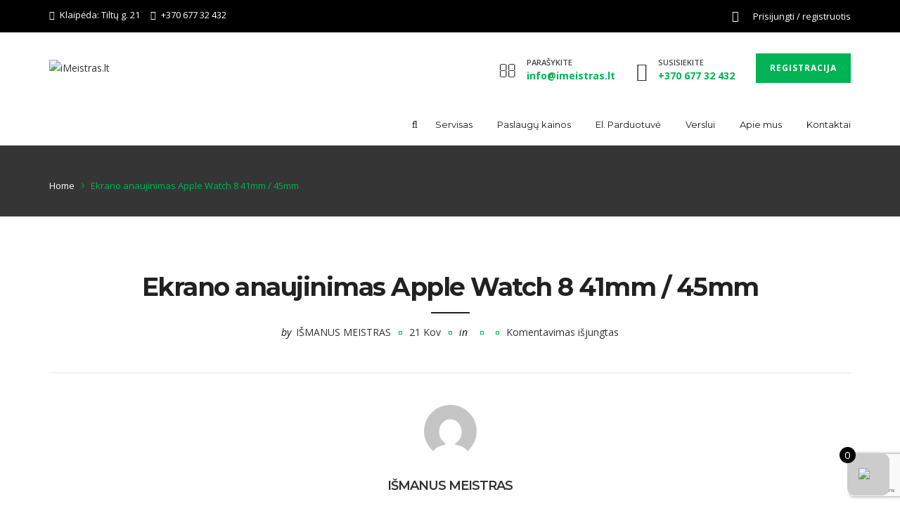

--- FILE ---
content_type: text/html; charset=utf-8
request_url: https://www.google.com/recaptcha/api2/anchor?ar=1&k=6Lf3p-0eAAAAAP88mnu-CT9oG0VIHzLjY7jBYEFH&co=aHR0cHM6Ly9pbWVpc3RyYXMubHQ6NDQz&hl=en&v=PoyoqOPhxBO7pBk68S4YbpHZ&size=invisible&anchor-ms=20000&execute-ms=30000&cb=xg9gk1y5y2l5
body_size: 48602
content:
<!DOCTYPE HTML><html dir="ltr" lang="en"><head><meta http-equiv="Content-Type" content="text/html; charset=UTF-8">
<meta http-equiv="X-UA-Compatible" content="IE=edge">
<title>reCAPTCHA</title>
<style type="text/css">
/* cyrillic-ext */
@font-face {
  font-family: 'Roboto';
  font-style: normal;
  font-weight: 400;
  font-stretch: 100%;
  src: url(//fonts.gstatic.com/s/roboto/v48/KFO7CnqEu92Fr1ME7kSn66aGLdTylUAMa3GUBHMdazTgWw.woff2) format('woff2');
  unicode-range: U+0460-052F, U+1C80-1C8A, U+20B4, U+2DE0-2DFF, U+A640-A69F, U+FE2E-FE2F;
}
/* cyrillic */
@font-face {
  font-family: 'Roboto';
  font-style: normal;
  font-weight: 400;
  font-stretch: 100%;
  src: url(//fonts.gstatic.com/s/roboto/v48/KFO7CnqEu92Fr1ME7kSn66aGLdTylUAMa3iUBHMdazTgWw.woff2) format('woff2');
  unicode-range: U+0301, U+0400-045F, U+0490-0491, U+04B0-04B1, U+2116;
}
/* greek-ext */
@font-face {
  font-family: 'Roboto';
  font-style: normal;
  font-weight: 400;
  font-stretch: 100%;
  src: url(//fonts.gstatic.com/s/roboto/v48/KFO7CnqEu92Fr1ME7kSn66aGLdTylUAMa3CUBHMdazTgWw.woff2) format('woff2');
  unicode-range: U+1F00-1FFF;
}
/* greek */
@font-face {
  font-family: 'Roboto';
  font-style: normal;
  font-weight: 400;
  font-stretch: 100%;
  src: url(//fonts.gstatic.com/s/roboto/v48/KFO7CnqEu92Fr1ME7kSn66aGLdTylUAMa3-UBHMdazTgWw.woff2) format('woff2');
  unicode-range: U+0370-0377, U+037A-037F, U+0384-038A, U+038C, U+038E-03A1, U+03A3-03FF;
}
/* math */
@font-face {
  font-family: 'Roboto';
  font-style: normal;
  font-weight: 400;
  font-stretch: 100%;
  src: url(//fonts.gstatic.com/s/roboto/v48/KFO7CnqEu92Fr1ME7kSn66aGLdTylUAMawCUBHMdazTgWw.woff2) format('woff2');
  unicode-range: U+0302-0303, U+0305, U+0307-0308, U+0310, U+0312, U+0315, U+031A, U+0326-0327, U+032C, U+032F-0330, U+0332-0333, U+0338, U+033A, U+0346, U+034D, U+0391-03A1, U+03A3-03A9, U+03B1-03C9, U+03D1, U+03D5-03D6, U+03F0-03F1, U+03F4-03F5, U+2016-2017, U+2034-2038, U+203C, U+2040, U+2043, U+2047, U+2050, U+2057, U+205F, U+2070-2071, U+2074-208E, U+2090-209C, U+20D0-20DC, U+20E1, U+20E5-20EF, U+2100-2112, U+2114-2115, U+2117-2121, U+2123-214F, U+2190, U+2192, U+2194-21AE, U+21B0-21E5, U+21F1-21F2, U+21F4-2211, U+2213-2214, U+2216-22FF, U+2308-230B, U+2310, U+2319, U+231C-2321, U+2336-237A, U+237C, U+2395, U+239B-23B7, U+23D0, U+23DC-23E1, U+2474-2475, U+25AF, U+25B3, U+25B7, U+25BD, U+25C1, U+25CA, U+25CC, U+25FB, U+266D-266F, U+27C0-27FF, U+2900-2AFF, U+2B0E-2B11, U+2B30-2B4C, U+2BFE, U+3030, U+FF5B, U+FF5D, U+1D400-1D7FF, U+1EE00-1EEFF;
}
/* symbols */
@font-face {
  font-family: 'Roboto';
  font-style: normal;
  font-weight: 400;
  font-stretch: 100%;
  src: url(//fonts.gstatic.com/s/roboto/v48/KFO7CnqEu92Fr1ME7kSn66aGLdTylUAMaxKUBHMdazTgWw.woff2) format('woff2');
  unicode-range: U+0001-000C, U+000E-001F, U+007F-009F, U+20DD-20E0, U+20E2-20E4, U+2150-218F, U+2190, U+2192, U+2194-2199, U+21AF, U+21E6-21F0, U+21F3, U+2218-2219, U+2299, U+22C4-22C6, U+2300-243F, U+2440-244A, U+2460-24FF, U+25A0-27BF, U+2800-28FF, U+2921-2922, U+2981, U+29BF, U+29EB, U+2B00-2BFF, U+4DC0-4DFF, U+FFF9-FFFB, U+10140-1018E, U+10190-1019C, U+101A0, U+101D0-101FD, U+102E0-102FB, U+10E60-10E7E, U+1D2C0-1D2D3, U+1D2E0-1D37F, U+1F000-1F0FF, U+1F100-1F1AD, U+1F1E6-1F1FF, U+1F30D-1F30F, U+1F315, U+1F31C, U+1F31E, U+1F320-1F32C, U+1F336, U+1F378, U+1F37D, U+1F382, U+1F393-1F39F, U+1F3A7-1F3A8, U+1F3AC-1F3AF, U+1F3C2, U+1F3C4-1F3C6, U+1F3CA-1F3CE, U+1F3D4-1F3E0, U+1F3ED, U+1F3F1-1F3F3, U+1F3F5-1F3F7, U+1F408, U+1F415, U+1F41F, U+1F426, U+1F43F, U+1F441-1F442, U+1F444, U+1F446-1F449, U+1F44C-1F44E, U+1F453, U+1F46A, U+1F47D, U+1F4A3, U+1F4B0, U+1F4B3, U+1F4B9, U+1F4BB, U+1F4BF, U+1F4C8-1F4CB, U+1F4D6, U+1F4DA, U+1F4DF, U+1F4E3-1F4E6, U+1F4EA-1F4ED, U+1F4F7, U+1F4F9-1F4FB, U+1F4FD-1F4FE, U+1F503, U+1F507-1F50B, U+1F50D, U+1F512-1F513, U+1F53E-1F54A, U+1F54F-1F5FA, U+1F610, U+1F650-1F67F, U+1F687, U+1F68D, U+1F691, U+1F694, U+1F698, U+1F6AD, U+1F6B2, U+1F6B9-1F6BA, U+1F6BC, U+1F6C6-1F6CF, U+1F6D3-1F6D7, U+1F6E0-1F6EA, U+1F6F0-1F6F3, U+1F6F7-1F6FC, U+1F700-1F7FF, U+1F800-1F80B, U+1F810-1F847, U+1F850-1F859, U+1F860-1F887, U+1F890-1F8AD, U+1F8B0-1F8BB, U+1F8C0-1F8C1, U+1F900-1F90B, U+1F93B, U+1F946, U+1F984, U+1F996, U+1F9E9, U+1FA00-1FA6F, U+1FA70-1FA7C, U+1FA80-1FA89, U+1FA8F-1FAC6, U+1FACE-1FADC, U+1FADF-1FAE9, U+1FAF0-1FAF8, U+1FB00-1FBFF;
}
/* vietnamese */
@font-face {
  font-family: 'Roboto';
  font-style: normal;
  font-weight: 400;
  font-stretch: 100%;
  src: url(//fonts.gstatic.com/s/roboto/v48/KFO7CnqEu92Fr1ME7kSn66aGLdTylUAMa3OUBHMdazTgWw.woff2) format('woff2');
  unicode-range: U+0102-0103, U+0110-0111, U+0128-0129, U+0168-0169, U+01A0-01A1, U+01AF-01B0, U+0300-0301, U+0303-0304, U+0308-0309, U+0323, U+0329, U+1EA0-1EF9, U+20AB;
}
/* latin-ext */
@font-face {
  font-family: 'Roboto';
  font-style: normal;
  font-weight: 400;
  font-stretch: 100%;
  src: url(//fonts.gstatic.com/s/roboto/v48/KFO7CnqEu92Fr1ME7kSn66aGLdTylUAMa3KUBHMdazTgWw.woff2) format('woff2');
  unicode-range: U+0100-02BA, U+02BD-02C5, U+02C7-02CC, U+02CE-02D7, U+02DD-02FF, U+0304, U+0308, U+0329, U+1D00-1DBF, U+1E00-1E9F, U+1EF2-1EFF, U+2020, U+20A0-20AB, U+20AD-20C0, U+2113, U+2C60-2C7F, U+A720-A7FF;
}
/* latin */
@font-face {
  font-family: 'Roboto';
  font-style: normal;
  font-weight: 400;
  font-stretch: 100%;
  src: url(//fonts.gstatic.com/s/roboto/v48/KFO7CnqEu92Fr1ME7kSn66aGLdTylUAMa3yUBHMdazQ.woff2) format('woff2');
  unicode-range: U+0000-00FF, U+0131, U+0152-0153, U+02BB-02BC, U+02C6, U+02DA, U+02DC, U+0304, U+0308, U+0329, U+2000-206F, U+20AC, U+2122, U+2191, U+2193, U+2212, U+2215, U+FEFF, U+FFFD;
}
/* cyrillic-ext */
@font-face {
  font-family: 'Roboto';
  font-style: normal;
  font-weight: 500;
  font-stretch: 100%;
  src: url(//fonts.gstatic.com/s/roboto/v48/KFO7CnqEu92Fr1ME7kSn66aGLdTylUAMa3GUBHMdazTgWw.woff2) format('woff2');
  unicode-range: U+0460-052F, U+1C80-1C8A, U+20B4, U+2DE0-2DFF, U+A640-A69F, U+FE2E-FE2F;
}
/* cyrillic */
@font-face {
  font-family: 'Roboto';
  font-style: normal;
  font-weight: 500;
  font-stretch: 100%;
  src: url(//fonts.gstatic.com/s/roboto/v48/KFO7CnqEu92Fr1ME7kSn66aGLdTylUAMa3iUBHMdazTgWw.woff2) format('woff2');
  unicode-range: U+0301, U+0400-045F, U+0490-0491, U+04B0-04B1, U+2116;
}
/* greek-ext */
@font-face {
  font-family: 'Roboto';
  font-style: normal;
  font-weight: 500;
  font-stretch: 100%;
  src: url(//fonts.gstatic.com/s/roboto/v48/KFO7CnqEu92Fr1ME7kSn66aGLdTylUAMa3CUBHMdazTgWw.woff2) format('woff2');
  unicode-range: U+1F00-1FFF;
}
/* greek */
@font-face {
  font-family: 'Roboto';
  font-style: normal;
  font-weight: 500;
  font-stretch: 100%;
  src: url(//fonts.gstatic.com/s/roboto/v48/KFO7CnqEu92Fr1ME7kSn66aGLdTylUAMa3-UBHMdazTgWw.woff2) format('woff2');
  unicode-range: U+0370-0377, U+037A-037F, U+0384-038A, U+038C, U+038E-03A1, U+03A3-03FF;
}
/* math */
@font-face {
  font-family: 'Roboto';
  font-style: normal;
  font-weight: 500;
  font-stretch: 100%;
  src: url(//fonts.gstatic.com/s/roboto/v48/KFO7CnqEu92Fr1ME7kSn66aGLdTylUAMawCUBHMdazTgWw.woff2) format('woff2');
  unicode-range: U+0302-0303, U+0305, U+0307-0308, U+0310, U+0312, U+0315, U+031A, U+0326-0327, U+032C, U+032F-0330, U+0332-0333, U+0338, U+033A, U+0346, U+034D, U+0391-03A1, U+03A3-03A9, U+03B1-03C9, U+03D1, U+03D5-03D6, U+03F0-03F1, U+03F4-03F5, U+2016-2017, U+2034-2038, U+203C, U+2040, U+2043, U+2047, U+2050, U+2057, U+205F, U+2070-2071, U+2074-208E, U+2090-209C, U+20D0-20DC, U+20E1, U+20E5-20EF, U+2100-2112, U+2114-2115, U+2117-2121, U+2123-214F, U+2190, U+2192, U+2194-21AE, U+21B0-21E5, U+21F1-21F2, U+21F4-2211, U+2213-2214, U+2216-22FF, U+2308-230B, U+2310, U+2319, U+231C-2321, U+2336-237A, U+237C, U+2395, U+239B-23B7, U+23D0, U+23DC-23E1, U+2474-2475, U+25AF, U+25B3, U+25B7, U+25BD, U+25C1, U+25CA, U+25CC, U+25FB, U+266D-266F, U+27C0-27FF, U+2900-2AFF, U+2B0E-2B11, U+2B30-2B4C, U+2BFE, U+3030, U+FF5B, U+FF5D, U+1D400-1D7FF, U+1EE00-1EEFF;
}
/* symbols */
@font-face {
  font-family: 'Roboto';
  font-style: normal;
  font-weight: 500;
  font-stretch: 100%;
  src: url(//fonts.gstatic.com/s/roboto/v48/KFO7CnqEu92Fr1ME7kSn66aGLdTylUAMaxKUBHMdazTgWw.woff2) format('woff2');
  unicode-range: U+0001-000C, U+000E-001F, U+007F-009F, U+20DD-20E0, U+20E2-20E4, U+2150-218F, U+2190, U+2192, U+2194-2199, U+21AF, U+21E6-21F0, U+21F3, U+2218-2219, U+2299, U+22C4-22C6, U+2300-243F, U+2440-244A, U+2460-24FF, U+25A0-27BF, U+2800-28FF, U+2921-2922, U+2981, U+29BF, U+29EB, U+2B00-2BFF, U+4DC0-4DFF, U+FFF9-FFFB, U+10140-1018E, U+10190-1019C, U+101A0, U+101D0-101FD, U+102E0-102FB, U+10E60-10E7E, U+1D2C0-1D2D3, U+1D2E0-1D37F, U+1F000-1F0FF, U+1F100-1F1AD, U+1F1E6-1F1FF, U+1F30D-1F30F, U+1F315, U+1F31C, U+1F31E, U+1F320-1F32C, U+1F336, U+1F378, U+1F37D, U+1F382, U+1F393-1F39F, U+1F3A7-1F3A8, U+1F3AC-1F3AF, U+1F3C2, U+1F3C4-1F3C6, U+1F3CA-1F3CE, U+1F3D4-1F3E0, U+1F3ED, U+1F3F1-1F3F3, U+1F3F5-1F3F7, U+1F408, U+1F415, U+1F41F, U+1F426, U+1F43F, U+1F441-1F442, U+1F444, U+1F446-1F449, U+1F44C-1F44E, U+1F453, U+1F46A, U+1F47D, U+1F4A3, U+1F4B0, U+1F4B3, U+1F4B9, U+1F4BB, U+1F4BF, U+1F4C8-1F4CB, U+1F4D6, U+1F4DA, U+1F4DF, U+1F4E3-1F4E6, U+1F4EA-1F4ED, U+1F4F7, U+1F4F9-1F4FB, U+1F4FD-1F4FE, U+1F503, U+1F507-1F50B, U+1F50D, U+1F512-1F513, U+1F53E-1F54A, U+1F54F-1F5FA, U+1F610, U+1F650-1F67F, U+1F687, U+1F68D, U+1F691, U+1F694, U+1F698, U+1F6AD, U+1F6B2, U+1F6B9-1F6BA, U+1F6BC, U+1F6C6-1F6CF, U+1F6D3-1F6D7, U+1F6E0-1F6EA, U+1F6F0-1F6F3, U+1F6F7-1F6FC, U+1F700-1F7FF, U+1F800-1F80B, U+1F810-1F847, U+1F850-1F859, U+1F860-1F887, U+1F890-1F8AD, U+1F8B0-1F8BB, U+1F8C0-1F8C1, U+1F900-1F90B, U+1F93B, U+1F946, U+1F984, U+1F996, U+1F9E9, U+1FA00-1FA6F, U+1FA70-1FA7C, U+1FA80-1FA89, U+1FA8F-1FAC6, U+1FACE-1FADC, U+1FADF-1FAE9, U+1FAF0-1FAF8, U+1FB00-1FBFF;
}
/* vietnamese */
@font-face {
  font-family: 'Roboto';
  font-style: normal;
  font-weight: 500;
  font-stretch: 100%;
  src: url(//fonts.gstatic.com/s/roboto/v48/KFO7CnqEu92Fr1ME7kSn66aGLdTylUAMa3OUBHMdazTgWw.woff2) format('woff2');
  unicode-range: U+0102-0103, U+0110-0111, U+0128-0129, U+0168-0169, U+01A0-01A1, U+01AF-01B0, U+0300-0301, U+0303-0304, U+0308-0309, U+0323, U+0329, U+1EA0-1EF9, U+20AB;
}
/* latin-ext */
@font-face {
  font-family: 'Roboto';
  font-style: normal;
  font-weight: 500;
  font-stretch: 100%;
  src: url(//fonts.gstatic.com/s/roboto/v48/KFO7CnqEu92Fr1ME7kSn66aGLdTylUAMa3KUBHMdazTgWw.woff2) format('woff2');
  unicode-range: U+0100-02BA, U+02BD-02C5, U+02C7-02CC, U+02CE-02D7, U+02DD-02FF, U+0304, U+0308, U+0329, U+1D00-1DBF, U+1E00-1E9F, U+1EF2-1EFF, U+2020, U+20A0-20AB, U+20AD-20C0, U+2113, U+2C60-2C7F, U+A720-A7FF;
}
/* latin */
@font-face {
  font-family: 'Roboto';
  font-style: normal;
  font-weight: 500;
  font-stretch: 100%;
  src: url(//fonts.gstatic.com/s/roboto/v48/KFO7CnqEu92Fr1ME7kSn66aGLdTylUAMa3yUBHMdazQ.woff2) format('woff2');
  unicode-range: U+0000-00FF, U+0131, U+0152-0153, U+02BB-02BC, U+02C6, U+02DA, U+02DC, U+0304, U+0308, U+0329, U+2000-206F, U+20AC, U+2122, U+2191, U+2193, U+2212, U+2215, U+FEFF, U+FFFD;
}
/* cyrillic-ext */
@font-face {
  font-family: 'Roboto';
  font-style: normal;
  font-weight: 900;
  font-stretch: 100%;
  src: url(//fonts.gstatic.com/s/roboto/v48/KFO7CnqEu92Fr1ME7kSn66aGLdTylUAMa3GUBHMdazTgWw.woff2) format('woff2');
  unicode-range: U+0460-052F, U+1C80-1C8A, U+20B4, U+2DE0-2DFF, U+A640-A69F, U+FE2E-FE2F;
}
/* cyrillic */
@font-face {
  font-family: 'Roboto';
  font-style: normal;
  font-weight: 900;
  font-stretch: 100%;
  src: url(//fonts.gstatic.com/s/roboto/v48/KFO7CnqEu92Fr1ME7kSn66aGLdTylUAMa3iUBHMdazTgWw.woff2) format('woff2');
  unicode-range: U+0301, U+0400-045F, U+0490-0491, U+04B0-04B1, U+2116;
}
/* greek-ext */
@font-face {
  font-family: 'Roboto';
  font-style: normal;
  font-weight: 900;
  font-stretch: 100%;
  src: url(//fonts.gstatic.com/s/roboto/v48/KFO7CnqEu92Fr1ME7kSn66aGLdTylUAMa3CUBHMdazTgWw.woff2) format('woff2');
  unicode-range: U+1F00-1FFF;
}
/* greek */
@font-face {
  font-family: 'Roboto';
  font-style: normal;
  font-weight: 900;
  font-stretch: 100%;
  src: url(//fonts.gstatic.com/s/roboto/v48/KFO7CnqEu92Fr1ME7kSn66aGLdTylUAMa3-UBHMdazTgWw.woff2) format('woff2');
  unicode-range: U+0370-0377, U+037A-037F, U+0384-038A, U+038C, U+038E-03A1, U+03A3-03FF;
}
/* math */
@font-face {
  font-family: 'Roboto';
  font-style: normal;
  font-weight: 900;
  font-stretch: 100%;
  src: url(//fonts.gstatic.com/s/roboto/v48/KFO7CnqEu92Fr1ME7kSn66aGLdTylUAMawCUBHMdazTgWw.woff2) format('woff2');
  unicode-range: U+0302-0303, U+0305, U+0307-0308, U+0310, U+0312, U+0315, U+031A, U+0326-0327, U+032C, U+032F-0330, U+0332-0333, U+0338, U+033A, U+0346, U+034D, U+0391-03A1, U+03A3-03A9, U+03B1-03C9, U+03D1, U+03D5-03D6, U+03F0-03F1, U+03F4-03F5, U+2016-2017, U+2034-2038, U+203C, U+2040, U+2043, U+2047, U+2050, U+2057, U+205F, U+2070-2071, U+2074-208E, U+2090-209C, U+20D0-20DC, U+20E1, U+20E5-20EF, U+2100-2112, U+2114-2115, U+2117-2121, U+2123-214F, U+2190, U+2192, U+2194-21AE, U+21B0-21E5, U+21F1-21F2, U+21F4-2211, U+2213-2214, U+2216-22FF, U+2308-230B, U+2310, U+2319, U+231C-2321, U+2336-237A, U+237C, U+2395, U+239B-23B7, U+23D0, U+23DC-23E1, U+2474-2475, U+25AF, U+25B3, U+25B7, U+25BD, U+25C1, U+25CA, U+25CC, U+25FB, U+266D-266F, U+27C0-27FF, U+2900-2AFF, U+2B0E-2B11, U+2B30-2B4C, U+2BFE, U+3030, U+FF5B, U+FF5D, U+1D400-1D7FF, U+1EE00-1EEFF;
}
/* symbols */
@font-face {
  font-family: 'Roboto';
  font-style: normal;
  font-weight: 900;
  font-stretch: 100%;
  src: url(//fonts.gstatic.com/s/roboto/v48/KFO7CnqEu92Fr1ME7kSn66aGLdTylUAMaxKUBHMdazTgWw.woff2) format('woff2');
  unicode-range: U+0001-000C, U+000E-001F, U+007F-009F, U+20DD-20E0, U+20E2-20E4, U+2150-218F, U+2190, U+2192, U+2194-2199, U+21AF, U+21E6-21F0, U+21F3, U+2218-2219, U+2299, U+22C4-22C6, U+2300-243F, U+2440-244A, U+2460-24FF, U+25A0-27BF, U+2800-28FF, U+2921-2922, U+2981, U+29BF, U+29EB, U+2B00-2BFF, U+4DC0-4DFF, U+FFF9-FFFB, U+10140-1018E, U+10190-1019C, U+101A0, U+101D0-101FD, U+102E0-102FB, U+10E60-10E7E, U+1D2C0-1D2D3, U+1D2E0-1D37F, U+1F000-1F0FF, U+1F100-1F1AD, U+1F1E6-1F1FF, U+1F30D-1F30F, U+1F315, U+1F31C, U+1F31E, U+1F320-1F32C, U+1F336, U+1F378, U+1F37D, U+1F382, U+1F393-1F39F, U+1F3A7-1F3A8, U+1F3AC-1F3AF, U+1F3C2, U+1F3C4-1F3C6, U+1F3CA-1F3CE, U+1F3D4-1F3E0, U+1F3ED, U+1F3F1-1F3F3, U+1F3F5-1F3F7, U+1F408, U+1F415, U+1F41F, U+1F426, U+1F43F, U+1F441-1F442, U+1F444, U+1F446-1F449, U+1F44C-1F44E, U+1F453, U+1F46A, U+1F47D, U+1F4A3, U+1F4B0, U+1F4B3, U+1F4B9, U+1F4BB, U+1F4BF, U+1F4C8-1F4CB, U+1F4D6, U+1F4DA, U+1F4DF, U+1F4E3-1F4E6, U+1F4EA-1F4ED, U+1F4F7, U+1F4F9-1F4FB, U+1F4FD-1F4FE, U+1F503, U+1F507-1F50B, U+1F50D, U+1F512-1F513, U+1F53E-1F54A, U+1F54F-1F5FA, U+1F610, U+1F650-1F67F, U+1F687, U+1F68D, U+1F691, U+1F694, U+1F698, U+1F6AD, U+1F6B2, U+1F6B9-1F6BA, U+1F6BC, U+1F6C6-1F6CF, U+1F6D3-1F6D7, U+1F6E0-1F6EA, U+1F6F0-1F6F3, U+1F6F7-1F6FC, U+1F700-1F7FF, U+1F800-1F80B, U+1F810-1F847, U+1F850-1F859, U+1F860-1F887, U+1F890-1F8AD, U+1F8B0-1F8BB, U+1F8C0-1F8C1, U+1F900-1F90B, U+1F93B, U+1F946, U+1F984, U+1F996, U+1F9E9, U+1FA00-1FA6F, U+1FA70-1FA7C, U+1FA80-1FA89, U+1FA8F-1FAC6, U+1FACE-1FADC, U+1FADF-1FAE9, U+1FAF0-1FAF8, U+1FB00-1FBFF;
}
/* vietnamese */
@font-face {
  font-family: 'Roboto';
  font-style: normal;
  font-weight: 900;
  font-stretch: 100%;
  src: url(//fonts.gstatic.com/s/roboto/v48/KFO7CnqEu92Fr1ME7kSn66aGLdTylUAMa3OUBHMdazTgWw.woff2) format('woff2');
  unicode-range: U+0102-0103, U+0110-0111, U+0128-0129, U+0168-0169, U+01A0-01A1, U+01AF-01B0, U+0300-0301, U+0303-0304, U+0308-0309, U+0323, U+0329, U+1EA0-1EF9, U+20AB;
}
/* latin-ext */
@font-face {
  font-family: 'Roboto';
  font-style: normal;
  font-weight: 900;
  font-stretch: 100%;
  src: url(//fonts.gstatic.com/s/roboto/v48/KFO7CnqEu92Fr1ME7kSn66aGLdTylUAMa3KUBHMdazTgWw.woff2) format('woff2');
  unicode-range: U+0100-02BA, U+02BD-02C5, U+02C7-02CC, U+02CE-02D7, U+02DD-02FF, U+0304, U+0308, U+0329, U+1D00-1DBF, U+1E00-1E9F, U+1EF2-1EFF, U+2020, U+20A0-20AB, U+20AD-20C0, U+2113, U+2C60-2C7F, U+A720-A7FF;
}
/* latin */
@font-face {
  font-family: 'Roboto';
  font-style: normal;
  font-weight: 900;
  font-stretch: 100%;
  src: url(//fonts.gstatic.com/s/roboto/v48/KFO7CnqEu92Fr1ME7kSn66aGLdTylUAMa3yUBHMdazQ.woff2) format('woff2');
  unicode-range: U+0000-00FF, U+0131, U+0152-0153, U+02BB-02BC, U+02C6, U+02DA, U+02DC, U+0304, U+0308, U+0329, U+2000-206F, U+20AC, U+2122, U+2191, U+2193, U+2212, U+2215, U+FEFF, U+FFFD;
}

</style>
<link rel="stylesheet" type="text/css" href="https://www.gstatic.com/recaptcha/releases/PoyoqOPhxBO7pBk68S4YbpHZ/styles__ltr.css">
<script nonce="lf9FLo0iF65ge2HHZFV6Zg" type="text/javascript">window['__recaptcha_api'] = 'https://www.google.com/recaptcha/api2/';</script>
<script type="text/javascript" src="https://www.gstatic.com/recaptcha/releases/PoyoqOPhxBO7pBk68S4YbpHZ/recaptcha__en.js" nonce="lf9FLo0iF65ge2HHZFV6Zg">
      
    </script></head>
<body><div id="rc-anchor-alert" class="rc-anchor-alert"></div>
<input type="hidden" id="recaptcha-token" value="[base64]">
<script type="text/javascript" nonce="lf9FLo0iF65ge2HHZFV6Zg">
      recaptcha.anchor.Main.init("[\x22ainput\x22,[\x22bgdata\x22,\x22\x22,\[base64]/[base64]/[base64]/[base64]/[base64]/[base64]/KGcoTywyNTMsTy5PKSxVRyhPLEMpKTpnKE8sMjUzLEMpLE8pKSxsKSksTykpfSxieT1mdW5jdGlvbihDLE8sdSxsKXtmb3IobD0odT1SKEMpLDApO08+MDtPLS0pbD1sPDw4fFooQyk7ZyhDLHUsbCl9LFVHPWZ1bmN0aW9uKEMsTyl7Qy5pLmxlbmd0aD4xMDQ/[base64]/[base64]/[base64]/[base64]/[base64]/[base64]/[base64]\\u003d\x22,\[base64]\\u003d\\u003d\x22,\x22w57Du8K2I8KFw5xcw4U6K8KtwqQ5wqPDtxRQJgZlwqYDw4fDtsKDwofCrWNHwpFpw4rDmWHDvsOJwqMkUsOBGCjClmErSG/DrsOcCsKxw4FpXHbChT8USMOLw43CosKbw7vClsKzwr3CoMOAAgzCssKwWcKiwqbCsiJfAcOuw77Cg8KrwqjCvFvCh8OPAjZeXMOWC8KqdzBycMOeJB/Cg8KHNhQTw60rYkVBwoHCmcOGw6PDvMOcTwhRwqIFwokXw4TDkx8VwoAOwrTCtMOLSsKiw5LClFbCpsKRIRMtesKXw5/CimoGaRnDsGHDvQF2wonDlMK/TgzDsikKEsO6wp7DslHDk8OlwqNdwq94ElogB25Ow5rCocKZwqxPLWLDvxHDqcO+w7LDnyHDpsOoLR/DtcKpNcKyW8KpwqzClCDCocKZw7nCoRjDi8O3w63DqMOXw4pdw6snXsOJVCXCocKhwoDCgULChMOZw6vDgA0CMMOfw5jDjQfCjn7ClMK8KWPDuRTCtcOtXn3CoFouUcKVworDmwQ7chPCo8Kpw7oIXl8ywprDmyDDjFx/KnF2w4HCjxcjTkZTLwTCjE5Dw4zDqULCgTzDuMK+wpjDjkUswrJAT8OLw5DDs8KTwrfDhEsEw7dAw5/DusKMAWA9wrDDrsO6wqHCmRzCgsOiGwpwwplHUQExw63DnB8Ww6BGw5wMSsKlfWMDwqhaIcOgw6oHH8KQwoDDtcOpwpoKw5DCrcOJWsKUw6/Dq8OSM8OHTMKOw5QzwonDmTFwP0rChCgNBRTDmcKlwozDlMOpwpbCgMONwqDCm09uw7TDlcKXw7XDjD9TI8OXUigGfyvDnzzDsUfCscK9XcOrexUqDsOfw4ldbcKSI8OVwooOFcKmwpzDtcKpwpsaWX4AVmwuwqjDthIKJMKWYl3DrsOGWVjDty/[base64]/DsQttDzHCmGhIA8KLw47Dr8ODwo7Dt8OULcOuTw/Dn8Kjw54Lw6J5AMOMRMOZQcKqwoNbDjRKdcKOU8OEwrXClFZYOHjDm8ODJBROScKxccO9HhdZNMK+wrpfw45yDkfCuGsJwrrDnTROcgxXw7fDmsKDwqkUBGrDtMOkwqcwahVZw5Qyw5V/[base64]/[base64]/[base64]/XysKwq5pwrETC8KHQMKdw7PCl8OTwq5xw7DCusKvwofDrMORERLDgh/[base64]/CgsKsOEt4wqc+w4gRwrHCtDnCncOOJlbChArCrnPCnkJ2QBPDujRzTTc3wrsrw5YtQxXDjcOSw6bDvsK5GDliw653HsKWw7Y4wrV+ScKOw7bCijY6w6twwoLDlwBWw7hqwp3DoRTDkW3CjcO/w43CtsKuHcOKwoLDqHQJwpcwwq92wrt1S8OjwoJQN0ZaGSfDpEPCj8O3w5fCqCXDmsKwNiTDkMK/w7bCtcOlw7fClsKiwoQzwqgVwrBkQTB+w44dwqIiwprDpDHCpHVkMQtawr7Drh9Yw4TDmcKuw7zDlQ0YNcKRw7Yiw4bCisOLTcOxHyPClzLCmm/Ctw4xwphpw63Dsn5iWMOrasKpWMOCw69KOHkWABPDqMOKQGQswrDClVvCoRHCtcO7acOWw5gCwq9swo0nw77CiwbChhorXBgrdFrCnxfCokXDvSBJAMOOwqZRw7jDlkfCrsOJwrrDq8KHbWjCocOHwpc/wrHCksKzw7VWbcK/[base64]/CtEDDqsKdEWMDO1QNwqYswq/DkhLCkHdhwrFiCHHChsKPSsO3c8K8wrbCtMK8wqjCpyvDkE4Ww5HDhMK6wrl/[base64]/CsWfCqRTChzXCiFbDm8KRwrUvEsO4b8OFJsKsw4J8w5FcwqUPw6BHwoccwqIaOGVOIcK0wqMNw7jClw0sPiAbw6PChH4jwq8Rw4cJwofClsOLw63Csilkw4kiJ8KuPMO+ecKse8KAUkLCjBVidgBUw77Cp8OrSsKGLBbDgcKabMOQw5dfwpbChlzCh8Kjwr/CtwDCp8KVw6HDjV/DlG7Cj8OYw4bDicODHMOXUMKrw7VpfsK8wqEOw7PDsMK7DMOswrfDjFJ6wrnDrxUtw4B2wqXCjjsuwo/[base64]/DAjDhMKHw7bChHEFwqM+DmICwqnDgyPCucKBw7QDwohlJEfCisOdWMOYURgqaMOSw6PCnVvDhQ/[base64]/w4nDtmUBwrpOw6/DlsOtwqjDlAXCuMObw7ZKOSIZKHnDq3NvZxPDrB/DhgpHVcKbwpfDpSjCoXldesK2w4ZREsKhQADClMKmwr5yI8ONEhbCo8ORwqXDmsO0wq7CkwjDgnEFUykPw4bDssO4OsKpamh/[base64]/Cq8Ome8KdwqBSaTfDlSDCmU9PwqZiWRxHw4ZJw7nDp8KLITfDrlrDvMKcQT/[base64]/Dj8Ocwo7Dr2zCoMKLw7Ysw40Sw5xvHMKrwrHCvEPCoxfDjh5CMMOnOcK2BFIUw6osW8OgwqECwoJCXsKiw6Ydw49UfMOdw79dLsOaCcOqwqYTw6oaMsObwppEYh91f1VEw5UzDyLDvl59wprDpFnDvMKkfzXCncOQwonCmsOIw4sJwpxUCTogMgxwBsOmw5FmXHQ/w6Z9RsK/w4/DtMOoLk7DqsKtw6obNgDCiUM1wop7w4Zld8KVw4PCgDwUR8OBw7Q9wqbDoBjCkMOBDsKKE8OQIE7DvBzCgMOlw7LCiAx0dsOSw5nCksO5DmzDksOkwpAFwrDDmcOqCcO6w6XCkMKPworCrMOXwoHCjMOlT8Oew5/DhmtAHmHCpcKfw6jCssOQBxodN8KDVhJHw7sIw4bDkcOawoPCm0jCg2Isw4d5B8KWPsO2cMKDwpQ2w4rDr2Ysw41Dw7/[base64]/[base64]/[base64]/NRILw4sqGsK4YsK4QDwfa8K0worCmwjDh1RNw6NON8KgwrfDj8OFw4BAR8OwwovCiF/ClUI0dkIiw4x7JkjCqMKsw59PaDZIIFwDwptMw4cQEsKaMTBAwroZw6VpQxvDjsOlw5tNw4PDhQVSZ8One18lRcO6w7vDgcO/[base64]/w7kfejnDssOoMsOXQsONw60Nw48TERTDucOHHMO0fMOKH3rDi3krw4HCucO8Pl3Dr07CiSpZw5vDgjAnCMOLE8OzwqLCsHYiw4rDiWnCu3rCjz7DvBDCh2vDpMOIwp1WBMOKY1HDjhrCh8OrdMOVWVzDvEPCoHjDkg/CgcO5BAZbwrQfw5/[base64]/DicO2R8KJwrDDisOdw6/DsmvDsMOkwqoaAcOTGgNQAcO1P3nCjlw7S8OcNcKnw607PMO7w5jCvBkpf2gFw5J2wpTDksOMwrTCiMK4SyNpT8KMwqB7woHCkXpIfcKYwpzCpsO9Gm8AFcOhw5wCwoLCkcKLcmvCnXnCrcOiw4Rfw7TDksKnXcK2NBzCtMOoKE3Cm8O9wp/Cu8Krwpp9w5XCkcKqEMO3UsKOb2HCn8O9dMK1wpIhXgxMw5zDssOZLk0BH8Olw4UcwoDCgcOoBsOnw6cbwoIHRGl7w4RLw5x8Ly9Iw65xwrLCg8KfwqrCs8OPMkrDpV/Dq8Osw5I9wpFUw5sqw4Adw4dcwpfDvcObQcKjccO2Xn07woDDrMKGw7jCgsOHw6R7w5/Cs8OKUh0ODcKbOcOpNmU6w53DtMOZL8OveAwww4nCn2/CsU5iOMKIdydMwpLCrcKVw7zDnWYvwpgbwoTDlnjCmwPCkcOTw4TCsRpHCMKdwovCjyjCt0M7w4dUw6PDn8KmJSNow4olwobCr8O2w5N8fF3DgcOgE8K4MMKSEkQJaycMOsOvw6k/KFPCjsKiZcKjfcOywprDlMOTwrZRMsKRLMOeNTJVdcKdAcKSEMKZwrUyN8KhwrrDosO8cG/DqVzDrcKUJMKIwowfw7HDssOXw4zCmMKeIEnDn8OgJlDDlMKvw6fCi8KGZUHCpcKJfcKtwqQ1wrrCtMKWdDHCjFNDYsKdwqDCoD/Ct38GVn3DscKOaELColzCqcOTCm0eC3jDpz7CiMKTWzDDklLCrcOWfcOZw4I+w7jDgcKCwoshwqvDtlRvwrPDo0jCqRnDocKFw6osSQDCmcKyw6DChxrDjMKgUcOTwo9JJcOGBTPCjcKLwo7CrhjDnEdUwpRgFlIFYFMBwqsEwpbCv0FnAMKfw75/bMKgw4XCicO1wqTDnyliwoZzw4Ygw7FmShnDlQkjOcK2worDhVDDkAtbU2zCmcKkScOww5nDnyvCtTMUw5xPw7vClTfDlF3Ck8OFNcO9wpUoAF/Ck8OpD8KmbcKQAsKCU8O3CMKdw4jCg2Jcw7F4RU0fwq5QwrEcMn4nB8KNNsOnw5zDgMKSK17CrhEWZWPDgBLCqHzCmMKoWsKSb2vDlQ95TMOFw4rCmsKXw5xrCVNVw4hARw7CmTdqwpBZw5EgwqzCqD/DqMO3woHDiX/DgmpiwqbDjMK4Z8OMSH7Dp8Krw40kwpHCjTEPX8KsMcKpw5Uyw4omwrUbBMK+UAdPw77CvsK2w7PDjUTCtsKhwqsHwog/fWgDwq4PdGRFfcKvwoTDmSTCscOADMOrwqBYwqrDhzxpwrvDksORwp92K8KSbcKAwr5Lw6zDo8KpIMK6E1Vcw6Qxw4jCksOVNsKHwpLCvcO/w5bCp1c7ZcOFw6AaMj9pworDrgvDpCDDssOlcF/DpwbDiMKkV2oURkMyIcOawrFnwp1/XxbCu1JHw7PCpBxKwpbClD/[base64]/N8K/[base64]/TMOWPi/[base64]/DqBVpAsKGw5bCj3bCuwxHw78XwpXCpErCojzDgFjDt8KgPsOyw418d8O+IgnDscOdw4vCrkAJOMKRwofDq2rDjF5BO8Kfa3TDhMKOKAHCtTrDjcK/FcO9wo9/HTvCrCHCtGkbw4vDnAbDmcOgwq5TGjBuGjNHKiMeMsOgwosRf2rClMOAw5bDisOVw4nDmGPDgMKww6HDs8OWw7wMeyrDqlMewo/Dv8KNAMOEw5zDgTrCoEUgw5gVwoQ1MMO6woHCnMKjFjlReR7DrRMPwrzDpMKMwqViV2bClWx5w5ltQ8OywpTCgjERw6RsaMOtwpMFwpEtVyVUwqUTNjxfDDfCusK1w5Yqw7PCslhgQsKOdsKYwrVlOhjCnxoyw6ENNcOLwrRLOF/DjsODwr0NT3wXwq/Cg0oROHobwpB4SsK7f8KIMzh5dsOiOwDDuGvCvRccHih5ScOIw6DChXNvw6wqDBQswp0lP1nCsk/DhMKTNUAHTcOkOcKcwog8wpjDpMKmZk46w5vCqHFhw581J8OZcBAVQDMOQ8KFw77DncO5wqTClMOJw4hVw4ZxcwHDtsK/alLCtSh8w6JHN8Kyw6vCiMKJw4XDkMO0w50twogjw5bDh8KfMcKxwpDDqHRKfGzCpsOiw4dyw78Uwr8ywpTCmhQ8QSpDL2V3csKhB8OkTMO6w5jDtcKwNMO5w6hEw5Zhw5EoazbCuD1DDEHCszrCi8Khw4DCgkt1VMOZw53CtcKdGMOLwq/ClRJ/w7bDnTM0w6htYsKsLWHCvVhXQsO6AMKQBMKpw6tvwoUWdsOtw6LCt8OJFmTDgsOXw7bCp8K2w6d1woYLcnM6wovDp0oHG8O/dcKSUsOVw4UBWjTCuVF/A0lmwqLCh8KSw75oZsK9BwFjHisUb8KCUiJ2EsKpVsO6OkIYS8Ouw5fDv8O8wrjCu8KjUzrDlsK4woTDgDgyw7R5wrrClxDClSXClsObw4vCtQVcczMMw4hceE/[base64]/CixPCh8KsfsKTw6QiwqbCmcKYw51Hw4RwUQslw4/[base64]/fsKaZ2F/aMOUVX3Coi1hw5nDqUNowoPCsjPCnjA/wqY6w7bCp8OWwovDiSgaLMKTb8OKUX4HVGrCnTLDkcKow4bCpj9Mwo/DvsKyEMOcL8OuRMOAwq/DnmvCi8KYw79Fwpw0w4jCr3jCpmIUSMOdw5vCssOVwpNRasK6wpXClcOFakjDs0PCqBLDg0EnTmXDvcOWwoF5Kk/DgXVJaUcswrw1w77CtT4oZcONw7knScK4VmUmw6EvN8Kyw4EFwqBlZ09od8OfwoBrQUbDsMKcCsKpw6c6NcOCwoQTeG3DrFnCjTvCoA7DgUtZw6hrb8OYwp8nw4oDNlzCs8ONVMKhw4HDsgTDmitNwqvCtDDDvkvDu8OWw6nCsjwSVlvDjMOgwoNWwq56MMK8MG/[base64]/DncKdTMK+THzCp8O2w63DtkDDtR4swp50wpnDrMKqVMKsUsOLV8OSwrhHw5I1woIgwqAJw4PDnQnDocKkwqnDmMKew5vDgsO4w5RMIgnDoXdpw4AHN8OYw6xeWcOkPWdWwqQwwoZ3wo/Du1fDulHDinLDsk4KfR0uF8K8Qk3CrsOlwrchDMOJOsOdw4LCs2fCnsOBbsOww4AVwrU3Ey8uw6VNwrcZPsO3IMOOcE94wqrDucKLwojChMKRUsOUw7/DjMK5XsOzJhDCohfDlkrCuHbDj8OLwp7DpMOtwpPCjQ5IEQQLWMOhwrHClBsJw5dsZVTDnx3DqcOtwqbCrxzDlHjCk8Kjw5fDp8Ksw5HDoB4ib8OGScKLHTHDpRrDoWDDk8ONSCnCkxJHwrlgw6/CiMK/BnFlwqMYw4HCgGfDrHnDkTzDgMOddi7CrlMwHgEPw41qwpjCpcOTeAx6wpo/dXh7ZRc/FzzDjsKBwr/DqHLDlEpQKx5twqXDsUXDnhjDhsKbPkXDrsKLQgfDpMK4DCwZLWZyGFZkJgzDlShSwr1jw7UKHMOMAMKDwqLDnT1gFcKLb0vCsMKIwo3CtcKxwqrDscOww7XDmxPDs8OjFMKuwqZGw6/DmXbDinnDhF4Ow7VgY8OCOl/DrMKuw6hLcsK5PmzCuSs+w7/[base64]/Z34xwqtxw5s9w6nDjwh3w7fCpsKIwog8XMOBwo/DqBQBwoZjcG/CpUo4woFnOBxWWQTCsHppKnRyw4lJw6BWw4bCjMOxw5nDgnzDjB1mw7LDqU5WVxbClcOeKhNEwqhSeiDChMOPwobCu23DusKQwoxHwqfDs8OMDsOUw5cIw43CrMKXb8K0CsKZw4LCsB/ClsOvfcK0w7EJw4U0XcOnw6srwoEvw6HDvw/Dgm3DtCNRasK9bsKlKMKWw6k2YG8UBcKxZW7ClQpgGMKDwpt/DyJnw6/DqH3DjsOIScO+wrHCtm7DhcO4w5vCrE43w6/CklzDosOAw6BSHMOOEcOywrPDrlV2KsOew7gGDcOawph4woN+eRJLwrnCkMOWwpcqd8Oww7rDihptSsKxw6MSKMOvw6JzAMKiwoHChkjDgsOoSMOVdFfCqgZKw6rCoh/Cr313w5MgTiFjKiJIw7IVZiEpwrTDiBJTOcOTd8KzFDl9GTDDi8KMwoRjwpHDoWA0wrvCrGwoM8KzTsOlN33CtW7CocKtNMKtwozDicO2KsKnTMKPFRofw6x2wqHCrCdMKcOhwq4qwqDDg8KTDjbDqsOEwq5PdXDChS19wrHDhF3DvMORCMOZR8OjXMOCWT/DvmcPLMKxYMKHwpvCnmgoL8KewqVOPlnCn8OAwobDgcKsBU9rw5nCtVDDtjhjw4kzw6YdwrnCg086w6sowpdnw5rCqMKLwpdONQ1rMGwkJHvCoznChsObwrJFw5FKC8KYwohvXDhLw54Gw7DDkMKowpRbGXzDpsKoFMOGbcKkwrHCrcOfIG/DiAsqPMKTQMOGwo/CpWIlGiY4Q8KfV8K+IMK7woVtwrTCn8KBNyrDgMKJwoMSwo0Vw7bCuWEXw7tCfy4aw6fCtmACIGEFw5/[base64]/w4JEwp0CMCN0OMOcP8Obw4gxVxQ/bWwFOcO3H24ncRTChsOQwot7wqpZExfDvMKZcsOnJcO6w6/DgcKiTyxsw7vDqAFSwpccFMK8FMOzworDok7DrMOYc8O4w7JCVTDCoMOAwqI6wpYqw6vCncObEMK4bSpXQcKiw6jDpcOYwqsfVsOuw6XCicKaR1BBNMK/[base64]/[base64]/CjHEeSxZ0wonCnCQSKHM4DcOlOMO4w5QLw6PDmR3Dm2Rgw5nDvB8aw6DChwcmE8OWwppSw5HDocOzw4LCrcOSOsO0w5bCjWosw4Vbwo9pW8KhL8Kfwp5oE8OmwqwCwr4VbMONw5ABOT/DjMOTwpIGw6UYWMK0C8KHwrfDkMOyXglzXgrCmyHCuQLDvMK8UsOjwr/CvcOxEA4dNwLCiSIuITo6FMK1w4pywpYEVykwNMOIwqcaB8O4wqlba8OIw71+w53CoyPCuARqM8KMwoPCoMKyw6DDicOhwrHDrMK3woPDnMKCw6YVw45XLcKTMcKuwpMaw4fDthMKC3ExdsO8NT4rQcKdFH3DsBZcC1Now5/DgsOFw7rDrcO4WMO0bMOafVNDw4pwwp3ChFxjYsKESG/DjXrCmcKkCG/Cv8K6H8OgckVhEsOtP8O/BH3DvgFfwqg/[base64]/[base64]/DhsOowqXCm20Fw7l+w67DsTnDnsODSlNlJUcbw4hZIMKKwohvUGrCsMKhwq3Dmg0VA8Kce8Kkw6smw45RK8KpDU7DpiY8f8Ouw7ADwrEFSCBWwoUaMljCpAvChMOBw6VlOsKfWH/Dv8Oyw63CtSrCt8OQw6TDusOqb8O/fkLCjMK+wqPCmSQGZTvDiW/DmSbDusK5ckNkX8KTYcOZHVgdKGgAw7VDOS/[base64]/w7RfwrhEw7oCwoTDrMKRwpDCmUvDmixHXcO8F2NxZk3DpUFVwrvCpS3CrMOPQDwkw5YPAEFYw7/[base64]/Doh5rdDTDtMODRMOyw6pUZMKbw7/CqsKrc8OoWMOVw6szw79Dw71bwr7Cvk3CjksYTcKSw4FQwq8cOnBtwroOwpPDvMKIw53DlW10QsK5wprCv01Uw4nDpsOvCsKMf2fDvnLDiQPCjsKbDR/Du8OqfsOvw6ltaCEYQg7Dp8OgZD7Dk0QnKRRQI1rCnmHDosK3LMOWDsK2eFTDlzfCiD/DjFVKwqUvT8OxR8ONwrrCm0gSF1fCosKuFQ5bw7Mtwrcnw7MeSyw1wpd5MFTDoh/[base64]/Cn8OZZsKAwqvDjBTDqcKif8KVFUVza1ooCcKbwojDql3CusOoF8O+w4fDnQXDscOLw5cdwrQtw585MsKNNADDt8Ktw5vCocO/w7ERw7sKfAbCoS1GdMOFw63ConvDhcOGb8KjM8KBw4tbw6zDnwbDmkVYSMKgfMOFCU9MEsKpd8O/wq8FOMOxWnnCiMKzw7XDvsOURWnDowsoYsKZDXvDm8OLw4QGwq0+Ey8XGsKJYcKEwr3ClsO2w6jCiMOJw7TCjX7Dm8KQw5V0JRHCt2fCvsK/esOow6PDi3Jdw5vDsDYJw6vDmFbDqFY/X8OnwpVaw6pSw73CpsO1w5PCvWNyZCjDncOhfhhwUcKtw5IWNUfClcOawrHChCFuw6Eab2Umwpocw57DvcKJwq0iw5DChsO1wpw/wpUgw45ZI13DiER7IjVSw5VlfFFrJMKfw6DDogJVaWw1wo7DhMKBDyspGFQlwp/Dm8Kfw4bCi8OfwqIiw6zDgcObwrdvZ8OXw5fDrsOGw7XCjlAgw5/[base64]/[base64]/Dpm7DuV9wQmfDmMOCwoNgaH7Cr3nDvVTDocOaE8OiU8O4wqJ5WsKYYsKFw7siwqDDhy1/wq8mJMOqwpzCm8O+Q8OoP8OPSQjCgsK7eMOqw4Rxw5EKGm4cdMOow5fCpWbCqkLDumDDqcOVwpVfwq12wrjCiXIrDkELw6NPb2nClAYdEVnCphPCsEQbAjYnL33CnMOIDMOvdsOFw4PCkhjDocK3GMOYw41uYcOhQH3DpsKFZWVibcOoDVPDg8KiXD3DlMKCw7/DlsO1AsKgM8ObTGNiXhzCicKrHD/CqsK3w5nCqMOOBz7CkQ87C8KtDRnCmcOsw6wpH8Ksw6BkFcKCFsKpw6/Dg8K/[base64]/CrBfDncKAA8Ouwq1KSDc7IcKEwpXDvzrChW5BGMKgw6jCocOZwpzDmcOaLMKmw73DviLCpsOMwq3DonQhGcOGwoZCwq47woVhwqUdwrhbwrxuD19PR8KGQ8KYwrJVP8K5wrfCqMKcw4DDksKCMMK6DhvDocK7fSdBHsOkYBTDvsK8JsO/DwZyKsORAmUnwpHDiR57fsKNw78cw7zCs8KpwoTCn8KxwoHCigHCnEbCj8OueDM7anM6wq/CshPCiFnDt3DCncKbw4YywrwJw7YKQlxYUzTCllJ2wrYmw4YPw7vDsTXCgCjDr8KNT2UPw7/DqcKYw4bCgQPCvsKOVMOOw4VJwrwFbCVzYcKtw67DsMObwr/[base64]/wrRyw7gJwqHCpRQNImDComzCrcK2wrzCgUDCtVE2bgQ2HMK3wpxdwoPDpMK8wq7DvFnClikhwr0iVMK6wpDDgMKvw7HCjhoFwpJELsKPwqjCl8K7QH4nwr0vKsO3SMKKw7M/[base64]/CkFnDl0fCg8KCRHp9dsKvwonCgcO5wrnDlcK8JDMRTQHDk3XDo8K9WlMSfMKrYsOMw5zDmMKMAcKew7Eqb8KSwq1lFsOIw73Clzp4w5XDu8KhTsO8w7QDwo5/w7LCpsOPVMOMwo9hw5fDrsO8VU3DpnlZw7bCs8OZbg/[base64]/NcOsTzwzWg10w6vDizbCgX9ZCU3DmMO9asOIw6ERw49CJcOJwpPDuTvDpAtQw48pVcOrUsKtw4zClw1DwoZ/dSTDm8KgwrDDuUXDrMO3wop8w4E0C3/[base64]/Cu8OlwqXDvznCo8KdLMOewonDim7CoMKew7sZwpjDiC5YRD0KaMOiwpIbwo7Cg8KfeMOZwozCssK9wqbDqMO6Kjx9PcKTD8KlcAYBKEbCrCx2wqwWSAvDsMKnCMOhSsK/[base64]/[base64]/ChXhRw5DCrHZ2wrTDiykzwpIIw57DrB7DtGIHVcKYwqpsDMOaOMO7AMK7wr4Aw4rCkC/DvMOBSVlhGS/Dix/Cjn5kwrBOdMOsBXl8bMOuw6vDnUt2wptCwpHCtRBIw53Dk2YKUBjCgcOfwr4qfcOlw77CgMOmwpBoN0vDhEo/[base64]/[base64]/[base64]/CpMKRN8OoI8OFwp/ClksrYS5rwpJgA8KHwpcsL8Obw4fDs2jCtzY4w5HDiUBxw7BmbFFcw4bCkcOyP3fCqsKeF8OhMMK6fcOewr7CjHrDkcKmOcOLAn/[base64]/DiGzCih7Dv3sXVGIbVzwxwrjCtcO0wqQcw4zCi8K3YXvCs8KXYDfCmFXCl3TDvn1ww50zwrHCqgwwwpnCiDxjZAnCiHJLZ3XDsUIRw4LCjMOZCMKJwonCtsOlD8KxIMOTw794w45gwo3ChTrCn1URwo3CsA5LwqrCgi/[base64]/DmQByWQDCmMKYSTvDg8Oow5zCssO+XTDDpcKtcyl+R1DDpE8ZwqnCrsKoRsOZWMOFw4bDqgHCi2Rww4/DmMKcOx7Ds18jexjCokQKFidJRkbCmmlSw4A1woYEbQRfwqhwN8K+YcOKA8OywrfCt8KNwqHCvkbCtC5ww7l/wqsbICvCkg/CrlVyTcOkw7UCcEXCvsOrf8KsIsKHS8KgNcOgwprDmG7ClU3Cok5mHMKmRMO2L8O2w6VIJQVXw7lDexJ3QcK7Qg8WMsKuWVslw5LCrgkjNkgXOMOvwpoYbUHCoMOqA8OdwobDtR8id8OPw5oXasOiJDoJwphqQgLDmcOaR8OGwq/DqnbDlg8vw4VIYcOzwpDDn2pDf8KawpQsK8ORwpx+w4/Cq8KcUw3CjMKiXGPDiHEfw70RE8KCFcOXSMK2wowYwo/CgBx3wpgsw5dZwoUZwopoB8K0f3cLwrhywroJFiTClcOBw47CrTUYw4xudsOQw4fDh8KOATt2w5LDt2HCtCzCscKrfS84wo/[base64]/ChzhZw70gDn9Iw4vCglFwXcK+ZMOzRcKzX8KTVR3CrgLDjcKaFsKrAAzCs1TDu8KwM8ORwqNWQ8KkYsKdwp3CkMOlwpdVS8OKwqXDrwnCjcOnwq3Dj8OrZ0IzF1/DtxfDpHVQDcKQQxTDm8Ksw7EyOwYBwrzCrcKueTLCpXJBw4nCtRNCR8KPdsOEwpFRwoZOVTUVwpDCk3HChcKYHmULcAMhHmTCjsO3WWXChj/Cnh8MacO+w5PDmMKrIRl4wpIwwqbCpxxhf2bCniQfwqdZwq94Mm0kLMOswo/CmsKPwoFXw6PDscKQDgPCpMOFwrJ4wpjDgDDCucKcHiLCocOsw6V2w4dBw4nCnMOvw5wCw5LCkx7DrcK2woh/a0bCt8KZQ2vDjEY5NGfCscOoBcKFXsKnw7NbAcOcw7ZtXi1bCTXCiAgqQw5Sw74BcH8UDyE1Lzlnw5cywqwJwrgMw6nCtWoZw6Abw4FLW8ORw5UPLcKjEcOJwo1/w5cIOFISwqozCMKaw796wqTDm3V5w5NlRsKuTzh8wp/CrMOeAsOVwq4uFAIfLcK5G2nDvydgwpzDjMO0aHjCshrDpcOLIcK1WMK/ZcOrwoTCsA44wrwWwr7DrmnCl8OqEcO3w4zDqsO1w4NUwpRdw4Y7ATfCssOrNMKDFMO9eUHDhkXDhMK5w4jDl3ILwpZDw7PDgcOlwrRWwrXCvMOGccOyQ8KHEcKgTTfDvUR9w4zDnW9NWwjDo8OmHE8GMMOnAMKhw7UrYXLDjsK2A8OgLy/[base64]/DhMOAPMO2a8O2dsOYGsKjw7dpwpfDmcOxwp7CrsKdw4fDvcOOeMKvwpAYw5AgOsOPwrY0w4bDuVkYGkpUw7gZw7svKUNHUsObwovCg8K+w6zCpi7DnF5kFcOcZcOyQ8Osw77DmcOGCDLDrm1VCwPDs8O0bcOBL3ggdcO/BGbCj8OfBcOgwp3CrMOpBsOcw6/DpHzCkivCt3XDt8O4w6HDrcKUZUQDBXRsGCTCmsOCw6PCtcK5wqLCscO/[base64]/CnsOnwp3Chh/[base64]/DlMO5w5XCi31Bw4jDjMKRO2fDj13CoMKfwppEwpl7OMKvwo1aIcO2JCXCvMO+RybDtDnCmBsSbcKZShLCnQ/CshvClSDDhF7CgTlQb8OQEcKCwp/DqcO2wovDrCjCmVbCnGDDg8Kww5wiNg/DjRHCnTHCoMKNQcOVw5p5wpkeX8KcdHd2w4BZYwBawrXCjMKkO8KIWwDDvTbDtcOjwqLDjiNIwrbCrlbDm2V0KSjDqjQ7WjvCq8OzLcO0wpkNw6cAwqIaSx93NkfCt8OLw7PCsGpzw7rCjA/ChB/CoMKJwoRKA0pzfMKNw7rCgsKXSsOawo1Vw7dQwplZOsKJw6hqwp0iw5hlJsObPB1bZsO0w7wvwqvDjMO2wpgmwpXClyDCs0HCisOBNCJqAcOlMsKEOBdKw7xawo1Sw7IQwrArwoXCiCTDmsKIFcKQw4hIw6vCl8KbSMKiw63DuR9lRi7Dgm/CgcKDI8KxEMOaIxZLw5JBw6fDj10Kwq7DsnsPZsOgbnTCmcOrL8KUR2pLGsOkw6cVwrsfw4XDmVjDtR1nw5Ydf1/CjMOIw5LDqMK2w4IMNSwQw4kzwonCosKJwpMjw7Ifw5PDnmxhwrMxw5t+wopjw558wr/CgMKWBjXCnWNMw60sVV9gwrXCvMOHWcKvA3nCq8KqQsOBw6DDkcOEFsOrw4zCoMOjw6t/[base64]/DsXheJ8KDwrUFw4sPEV/CmltAVWMNHjLCilZnYjLDtTLDhEZkw6rDj3VRw6jCqcKYcUJWwqHCjMKGw4ULw4dMw75qcsO3wqzCoHPDtwTCkSRnw4LDqUzDscO/wqRFwq8dVMKcwovDj8OcwpNcwppaw6bDj0jCuSEVGxLCncOuwoLChsOfE8OXw5HDgFPDr8OLQ8KFM2A5wpLCg8OsHUAFYcKyZzIUwpsmwqcdw54KCcOJNWbDssKTwqMuFcK4UG4jw6RgwpfDvARxcMKjKGjChcOeEXzDhcKTCiMLw6VCwrgQZMKHw4/Cp8OxKsOScihbw4TDncOFw4A7NsKJwrMyw5zDrQIjXcOTVjfDj8OzQC/DjW3CowbCoMKuwqDCtMKyDzjCo8O1IA9BwrA9SRAsw7obaWDCgE/DqBNyBcKNW8OWw4zDpXXCqsKPwojDigXDinXDgQXDp8KZw5Qzw4A+Ix0KJcKUwovClCDCocOUw5rCnzhLBEx5TCfDrGhFw7vCriR6w4NlKUbDmcKAw6fDmcOFRHvCoRXCl8KKCMORGGsywoHDkcOTwofCglQzAcOWL8Ofwp/DhFXCpD7Ds07Chj/[base64]/Dvggcwq3CssK1cgFKw7d3eMKJZMOuw7ltMcOKP11pHXFlwqcLDCPCrxrCvMOlWnDDu8Kjw4TDiMKYdS4Iwr/Ci8Opw5DCuXzChwYPZm5tI8O2FMO5LsK6IsKywp48wrzCusObF8KVYi7DgjM7wpA5DMKIwp3CuMKxwo43wrt5AGzCu1DCoj/[base64]/[base64]/ClMKVMzUlwp7Cr8O0wr1AwrJqDcKwGMO0M8Ohw45uwqzDiBzCrsKzHBXCtHDCr8KDZT3DtsOsQsK0w7zCpsOgwq8Cwop2WVjDgMOPOyUQwrzCsSTCuFnDpHMfEwl7wrPDuBMWNmfDiGrDr8ODfB1yw6o/PSk9VMKra8OgFXXCklPDscOWw4kPwoZqd31Sw4gBw73DvCXCnmU6M8ORJGMdwrJURMKLOMK6w7HCjAQVwqpuw4TCi23Cs23Ds8K9bVfDkALCpHZKw6wiejfDkMK/wrQ0PsOnw5bDuE/ClmnCrB5dXcO6NsOBasOUCQ4bAHdgwqwsw5bDhCMpB8Oww6jDssKwwrY7eMO3E8Kkw4ATw6E8IcKhwoDDpRLDuxjCgMOdLi/CnMKPD8KTwqnCr2AwRnjCpXHDrMKQw4dsFsO9C8KYwok/w6pLYw/Cp8OCP8OZMjBkw6HDhw9fwqdiUl/DngtUw5khwr0/w4QYbmDCgjTCicOMw7jCpsKdwrrCr0TCpsOwwpNHw4l0w4k2WMOmZsOWPsOKRT/ChsOlw5HDiEXCkMKIwpwIw6DCs2vCgcK2wofDrsOSwqLCocOkSMKyKsOeX2oPwp0Qw7xWCBXCqVXCiCXCg8K9w50YTMOcWSQ6wooCJ8OjRAsew47CncOdw5fCmsK+woQGTMOmwqXDh1zDjsOOe8OHMSzDocOnUzjCtcKow71Ywp/CvsOMwoUCGmTDjMKkES9rw5bDjFUfw5zDnzkGaW05wpYOwpwVN8O8K3/DmmHDjcO5w4rCtCNnwqfDpcKNwpvDocOAcMO6BmTClcOPw4fCuMOKw5YXw6TCpSNfbEM3woXDusKdIwkiM8Kaw6NJXELCrcOxPl7Crk5nwpo1wq9Iw7FUUit0w6LCrMKQVSTDoDQSwrjDuD1FU8K2w5LCgMK1wpJ5wpgsS8O8KWnCtTHDglUxTsKAwqszw7/[base64]/DlEbDrcKIb8Otw6XChMKQwpfChMKSwrlFTHsVMUcYHUFeeMOGwrDDmlLDrXFjwr9tw5vChMKqwqE2wqDCqsOLK1Q+wpgOb8KtACLDosOAAcK0Y20Ww7bDhD/DnMKgQ1AyHsOLw7fDghoIwqzDg8Oxw5pQw63CuwNcScK5TcOLMm7DlcKgcVlHwqU2e8OxRWfDuXswwpMwwrBzwq1oXyXCkjbDkGrDhTzCh0nDl8OCUCEqWCs6wpPDuHoSw5DCgMOGw7IxwoDDocOHXFUHw6BMwplULsKHFCfCkxjDmMOiOXdKQlTDosK7I3/ClklAw6Rjw7lGPRcHY2LCosKmI0rClcKAFMOoTcO9w7V2b8KDDFBCw6TDkHrDtgRdw4wRdVtTw61bw5vDkRXDjWwaUU4ow73DtcOVwrI5woESbMKswrkLw4/ClcOSw7bChQ/DpsKfwrXDuVRSaQzCkcO/w6lwecO0w79bw4zCvyhVw51SS3U7N8Ofwq1KwoDCocKYwopha8KqfcOyecOtHlZGw6grwpjCiMONw5fCkkHCuGRefm1pw4PDjhlIw4MIPsKrwrEqEMOVOQJqeVAyccOgwqTCjSkYJsKUwop2RMOSGcKFwo7DnyY3w5DCtsK9woptw5M+BcOpwovDmSTDnsKWwo/[base64]/DicKTwoPDlmwtw5t5wrbCqcOvHcKrwr7Ct2IfCAAvFsK3wqV/Hig2w5tYZ8KMw7bCtcO7ARPDssOvXsKeWcKpRFAuw5fDtMKSdHjCmsKVDUzCmsKPV8KawpcHaBDCrMKcwqXDpcO1ScK3w4M4w556ChAMG0FNw4DCi8O1WlIXTQ\\u003d\\u003d\x22],null,[\x22conf\x22,null,\x226Lf3p-0eAAAAAP88mnu-CT9oG0VIHzLjY7jBYEFH\x22,0,null,null,null,1,[21,125,63,73,95,87,41,43,42,83,102,105,109,121],[1017145,594],0,null,null,null,null,0,null,0,null,700,1,null,0,\[base64]/76lBhnEnQkZnOKMAhnM8xEZ\x22,0,1,null,null,1,null,0,0,null,null,null,0],\x22https://imeistras.lt:443\x22,null,[3,1,1],null,null,null,1,3600,[\x22https://www.google.com/intl/en/policies/privacy/\x22,\x22https://www.google.com/intl/en/policies/terms/\x22],\x22ExJvzmBX2/B5Y+r9iyvbHAUZdmF7AgpLi96zGuzCnMA\\u003d\x22,1,0,null,1,1769291201790,0,0,[111,229],null,[136,100,142,215,56],\x22RC-Hewzf2YO2xG07A\x22,null,null,null,null,null,\x220dAFcWeA6uc_TbVTwk8fBFXt4cAPDXoHbjUFSuqWO9KIbOt2qTQMME0EkseTmsE_dIfs2OT2zNUXJnhSV0cOEeYAWNmT_xEiwdgg\x22,1769374001761]");
    </script></body></html>

--- FILE ---
content_type: text/css
request_url: https://imeistras.lt/wp-content/themes/ostrya/assets/css/responsive.css
body_size: 553
content:
@media (min-width: 1200px) { 
	.layout-boxed #wdc-wrapper,
	.layout-boxed #header{
		width: 1200px;
		left:auto;
		right:auto;
	}
	
	/*custom mobile css start here*/
}

@media (min-width: 992px) and (max-width: 1199px) {
	.layout-boxed #wdc-wrapper,
	.layout-boxed #header{
		width: 990px;
	}
	.header-style-v1 ul.primary-menu > li > a{
		padding-left:10px;
		padding-right:10px;
	}
	
	/*custom mobile css start here*/
}

@media (min-width: 992px) {
	/*header sticky*/
	.header-stick.affix{
		position:fixed !important;
		padding:0;
		z-index:999;
		left:0;
		top:0;
		right:0;
	}
	.admin-bar .header-stick.affix{
		top:32px;
	}
	.header-stick.affix{
		background-color:#fff;
		color:#454545;
		box-shadow: 0 2px 5px rgba(0,0,0,0.12), 0 1px 3px rgba(0,0,0,0.24);
	}
	.header-skin-transparent .header-stick.affix{
		color:#fff;
		background-color:rgba(0, 0, 0, .65);
	}
	
	/*custom mobile css start here*/
}

@media (max-width: 991px) {	
	/*topbar*/
	
	/*header*/	
	#primary-nav,
	#header-wrapper .header-right,
	#header-wrapper .header-right-info,
	#header-wrapper .header-left-info,
	#nav-wrapper{
		display:none;
	}	
	#toggle-mobile-menu{
		display:block;
	}
	.header-logo{
		margin-right:30px !important;
		padding-top:10px;
		padding-bottom:10px;
	}
	.header-style-v1 .header-container,
	.header-style-v2 .header-container{
		display:inherit;
		line-height:inherit;
		text-align:left;
	}
	.header-style-v1 .header-stick .header-container{
		height:auto;
	}
	.header-style-v2 .header-container .header-logo {
		width:auto;
		max-width: 60%;
	}
	.header-style-v2 .header-skin-default #topbar-wrapper, 
	.header-style-v2 .header-skin-default #topbar-wrapper li{
		color:inherit;
	}
	
	.header-style-v2 #header{
		position:relative;
	}
	.header-style-v2 .header-container{
		height:auto;
	}
	.header-style-v2 #title-wrapper{
		padding-top:0;
	}
	.affix{
		position:relative;
	}
	#header-smooth{
		height:auto !important;
	}
	
	/*footer*/
	#copyright-wrapper,
	#secondary-nav{
		text-align:center;
	}
	#secondary-nav{
		margin-top:15px;
	}
		
	/*custom mobile css start here*/
	.woocommerce-account .woocommerce-MyAccount-navigation ul{
		margin:0 20% 0 0;
	}
}

@media (min-width: 768px) and (max-width: 991px) {	
	.layout-boxed #wdc-wrapper{
		width: 770px;
	}
	
	/*topbar*/
	
	/*header*/
	
	/*page title*/
	
	/*footer*/
	
	/*custom mobile css start here*/
}

@media (max-width: 767px) {	
	/*topbar*/
	.topbar-right, #topbar-wrapper{
		text-align:center !important;
		padding-top: 10px;
	}
	/*header*/
	
	/*page title*/
	.title-holder-cell{
		text-align:center;
	}
	#title-wrapper .text-left .breadcrumb {
		position: relative;
		bottom: 0;
		right: 0;
		transform:translateY(0);
	}
	.page-title{
		font-size:28px;
	}
	
	/*footer*/
	
	/*custom mobile css start here*/
	.team-detail{
		margin-top:30px;
	}
	.team-detail .team-meta{
		margin-bottom:30px;
	}
	
	blockquote.pull-left, 
	blockquote.pull-right{
		width:100%;
		max-width:100%;
	}
	
	.blog-container .post-title, 
	.blog-small .blog-container .post-title{
		font-size:18px;
		font-weight:700;
	}
	.blog-single .post-title{
		font-size:25px;
		line-height:36px;
	}
	
	.comment-form-author, 
	.comment-form-email, 
	.comment-form-url{
		float:none;
		width:100%;
		margin:0 0 10px;
	}
	
	.comment .comment-reply-link{
		position:relative;
		top:auto;
		right:auto;
		margin-bottom:10px;
	}
}

@media (max-width: 479px) {

	#title-wrapper .breadcrumb{
		display:none;
	}
	.header-logo a img{
		max-width:75%;
	}
	
	/*custom mobile css start here*/
}